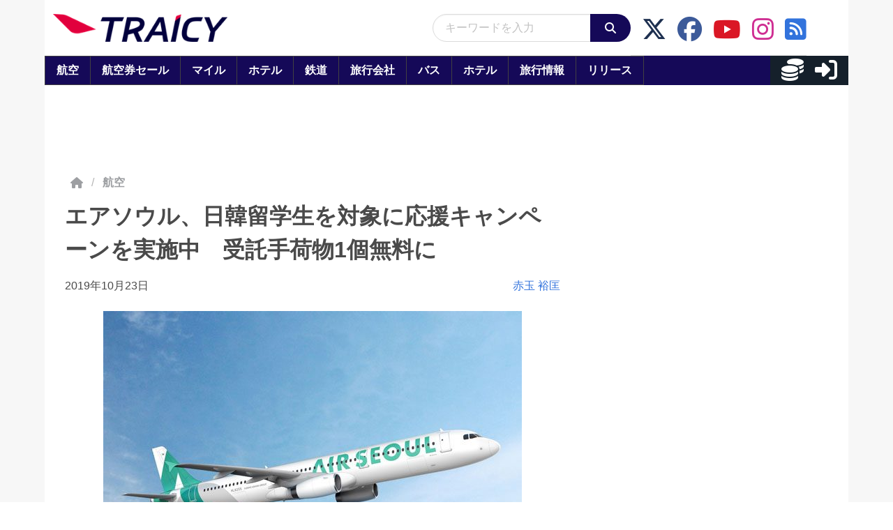

--- FILE ---
content_type: application/javascript; charset=utf-8
request_url: https://fundingchoicesmessages.google.com/f/AGSKWxUEq_INskNPdzQTc9Jxd5Pq4c0pvKtUIxRKkzP2TAUIM6YbdIQ93b2tHrMkpBOXPRrAS7IH2RHXjkgMcDpR85SwWS0yShFcXfAMhRb_D_G0vFLY1dVQZfSBn2t84-SNUcdPaachXk-5JhzYoMfT3GyW43E-Xalkr6YbeeXH1CLATISfbyC5FP25aZPx/_/ad/empty./ads/menu_/clkads./ad-view-/pagead.
body_size: -1290
content:
window['a1a4361f-8759-4008-aeb7-ad11217655f1'] = true;